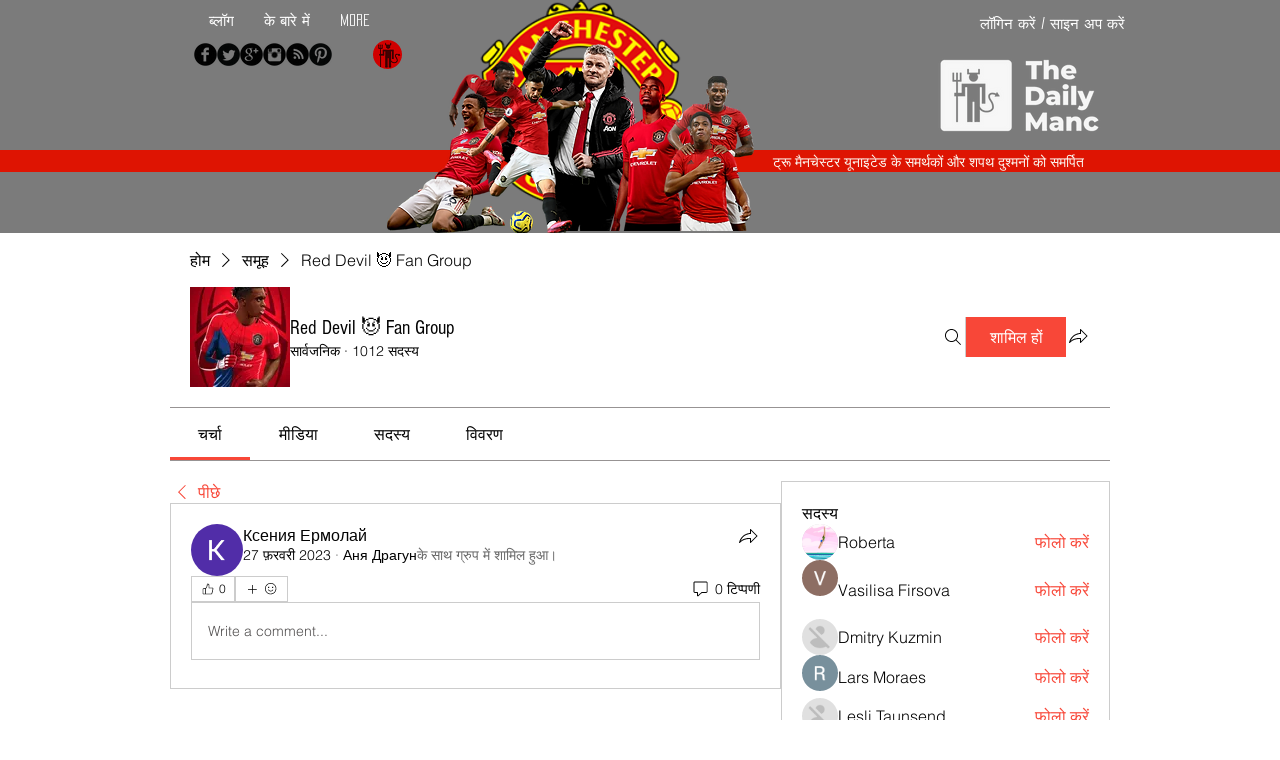

--- FILE ---
content_type: text/html; charset=utf-8
request_url: https://www.google.com/recaptcha/api2/aframe
body_size: 265
content:
<!DOCTYPE HTML><html><head><meta http-equiv="content-type" content="text/html; charset=UTF-8"></head><body><script nonce="sVkzbVEV-tZI30yttqeMIA">/** Anti-fraud and anti-abuse applications only. See google.com/recaptcha */ try{var clients={'sodar':'https://pagead2.googlesyndication.com/pagead/sodar?'};window.addEventListener("message",function(a){try{if(a.source===window.parent){var b=JSON.parse(a.data);var c=clients[b['id']];if(c){var d=document.createElement('img');d.src=c+b['params']+'&rc='+(localStorage.getItem("rc::a")?sessionStorage.getItem("rc::b"):"");window.document.body.appendChild(d);sessionStorage.setItem("rc::e",parseInt(sessionStorage.getItem("rc::e")||0)+1);localStorage.setItem("rc::h",'1768748888165');}}}catch(b){}});window.parent.postMessage("_grecaptcha_ready", "*");}catch(b){}</script></body></html>